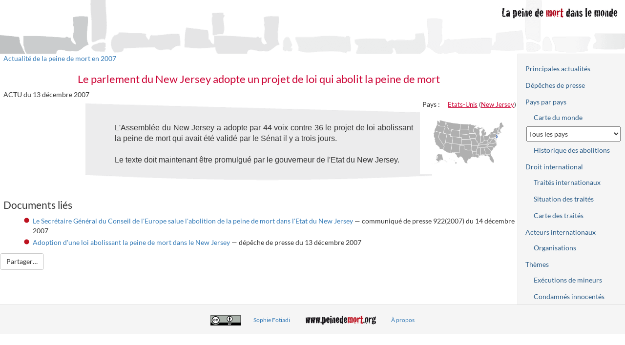

--- FILE ---
content_type: text/html; charset=UTF-8
request_url: https://www.peinedemort.org/document/2671/Le-parlement-du-New-Jersey-adopte-un-projet-de-loi-qui-abolit-la-peine-de-mort
body_size: 6463
content:
<!DOCTYPE html>
<html lang="fr-FR" prefix="og: http://ogp.me/ns#" itemscope>
<head>
    <meta charset="UTF-8">
    <meta name="viewport" content="width=device-width, initial-scale=1">
    <meta name="csrf-param" content="_csrf">
<meta name="csrf-token" content="g6CLiZMLeO_oBLWBqf57j69kt2mzs3DZvyc3djTT52DP2N37zEFNwqtewrfYiSu9ylTmDd3LQYDwFgYSY6SoMg==">
    <title>PdM — Le parlement du New Jersey adopte un projet de loi qui abolit la peine de mort</title>
    <meta name="title" content="Le parlement du New Jersey adopte un projet de loi qui abolit la peine de mort">
<meta property="og:title" itemprop="name" content="Le parlement du New Jersey adopte un projet de loi qui abolit la peine de mort">
<meta name="description" content="ACTU — ">
<meta property="og:description" itemprop="description" content="ACTU — ">
<meta name="date" content="2007-12-13">
<meta property="og:type" content="website">
<meta property="og:url" content="https://www.peinedemort.org/document/2671">
<meta name="twitter:card" content="summary">
<meta name="twitter:site" content="@SophieFotiadi">
<meta name="twitter:title" content="Le parlement du New Jersey adopte un projet de loi qui abolit la peine de mort">
<meta name="twitter:description" content="ACTU — ">
<meta name="twitter:image" content="https://www.peinedemort.org/images/captures/usa-etat-246.png">
<meta name="twitter:image:alt" content="Carte">
<meta property="og:image" content="https://www.peinedemort.org/images/captures/usa-etat-246.png">
<meta property="og:site_name" content="La peine de mort dans le monde">
<link href="https://www.peinedemort.org/document/2671/Le-parlement-du-New-Jersey-adopte-un-projet-de-loi-qui-abolit-la-peine-de-mort" rel="canonical">
<link href="/assets/efedcf7b/bootstrap.min.css?v=1619042141" rel="stylesheet">
<link href="/assets/efedcf7b/site.css?v=1764351785" rel="stylesheet"></head>
<body>

<div class="wrap page-document">
    <header>
        <div class="logo">
            <a href="/"><img src="/images/pdm.png" alt="La peine de mort dans le monde" width="250" height="31" /></a>
        </div>
    </header>

    <div id="layout-wrapper">
                <div id="layout-content">
            <div class="doc-container">
                <a href="#" class="btn btn-default" id="toggle-right-sidebar">Plan du site</a>
                                <div class="header">    <div class="categorie">
        <a href="/document/actualites?annee=2007">Actualité de la peine de mort en 2007</a>    </div>
    </div>
                    <h1>Le parlement du New Jersey adopte un projet de loi qui abolit la peine de mort        	</h1>
                



<div class="document-view">
    <div class="document-attributes">
        <div class="reference">
			        </div>
        <div class="document-type-date">
			ACTU            du 13 décembre 2007			        </div>

            <div class="document-zonegeos">
        <div class="caption">Pays :</div>
        <ul>
            <li><a class="zonegeo" href="/zonegeo/USA/Etats-Unis">Etats-Unis</a> (<a class="zonegeo" href="/usa/etat/US-NJ/New-Jersey">New Jersey</a>)</li>
        </ul>
    </div>
            <div class="small-map"><a class="zonegeo" href="/usa/etat/US-NJ/New-Jersey"><img src="/images/captures/usa-etat-246.png" alt="peine de mort / New Jersey"></a></div>
        
            </div>

    
    <div class="document-main">
        <div class="document-contenu document-sep">
            L'Assemblée du New Jersey a adopte par 44 voix contre 36 le projet de loi abolissant la peine de mort qui avait été validé par le Sénat il y a trois jours.<br />
<br />
Le texte doit maintenant être promulgué par le gouverneur de l'Etat du New Jersey.        </div>
                                
            </div>

        <div class="document-liens">
        <h2>Documents liés</h2>
        <div class="documents liens-enfants">
    <ul>
                    <li>
                <a class="document document-communique" href="/document/2672/Le-Secretaire-General-du-Conseil-de-l-Europe-salue-l-abolition-de-la-peine-de-mort-dans-l-Etat-du-New-Jersey" title="Auteur : Conseil de l&#039;Europe">Le Secrétaire Général du Conseil de l&#039;Europe salue l&#039;abolition de la peine de mort dans l&#039;Etat du New Jersey</a> — communiqué de presse 922(2007) du 14 décembre 2007                            </li>
                    <li>
                <a class="document document-depeche" href="/document/2670/Adoption-d-une-loi-abolissant-la-peine-de-mort-dans-le-New-Jersey" title="Auteur : Agence Télégraphique Suisse - ATS">Adoption d&#039;une loi abolissant la peine de mort dans le New Jersey</a> — dépêche de presse  du 13 décembre 2007                            </li>
            </ul>
</div>
    </div>
	
    <span id="share-toggle" class="btn btn-default">Partager…</span>
    
    <!-- Si invité -->
	<div class="share share-public">
        <a href="http://www.facebook.com/sharer.php?u=https%3A%2F%2Fwww.peinedemort.org%2Fdocument%2F2671%2FLe-parlement-du-New-Jersey-adopte-un-projet-de-loi-qui-abolit-la-peine-de-mort&amp;t=Le%20parlement%20du%20New%20Jersey%20adopte%20un%20projet%20de%20loi%20qui%20abolit%20la%20peine%20de%20mort"
		   title="Partager sur Facebook"
           ><img src="/images/facebook.png" alt="Partager sur Facebook" width="32" height="32" /></a>
		<a href="mailto:?body=https%3A%2F%2Fwww.peinedemort.org%2Fdocument%2F2671%2FLe-parlement-du-New-Jersey-adopte-un-projet-de-loi-qui-abolit-la-peine-de-mort&amp;subject=Le%20parlement%20du%20New%20Jersey%20adopte%20un%20projet%20de%20loi%20qui%20abolit%20la%20peine%20de%20mort"
           title="Envoyer l'adresse de cette page par courriel">
			<img src="/images/mail.jpg" alt="Envoyer un courriel à propos de ce document" width="40" height="40" />
		</a>
	</div>

	<!-- Si authentifié -->
	<div class="share interne">
		<a href="http://www.facebook.com/sharer.php?u=https%3A%2F%2Fwww.peinedemort.org%2Fdocument%2F2671%2FLe-parlement-du-New-Jersey-adopte-un-projet-de-loi-qui-abolit-la-peine-de-mort&amp;t=Le%20parlement%20du%20New%20Jersey%20adopte%20un%20projet%20de%20loi%20qui%20abolit%20la%20peine%20de%20mort"
		   ><img src="/images/facebook.png" alt="Partager sur Facebook" /></a>
        	</div>
</div>

            </div>
        </div>
        <div id="layout-sidebar-right">
            <div class="layout-sidebar">
            <ul class="nav nav-pills nav-stacked"><li role="presentation"><a href="/document/actualites">Principales actualités</a></li>
<li role="presentation"><a href="/document/depeches">Dépêches de presse</a></li>
<li role="presentation"><a href="/par-pays">Pays par pays</a>
<ul class="nav nav-pills nav-stacked nav-subnav">
<li role="presentation"><a href="/zonegeo/monde">Carte du monde</a></li>
<li role="presentation"><select id="country-selector" name="pays" aria-label="Sélectionner un pays pour la situation de la peine de mort">
<option value="">Tous les pays</option>
<option value="AFG" data-href="/zonegeo/AFG/Afghanistan">Afghanistan</option>
<option value="ZAF" data-href="/zonegeo/ZAF/Afrique-du-Sud">Afrique du Sud</option>
<option value="ALB" data-href="/zonegeo/ALB/Albanie">Albanie</option>
<option value="DZA" data-href="/zonegeo/DZA/Algerie">Algérie</option>
<option value="DEU" data-href="/zonegeo/DEU/Allemagne">Allemagne</option>
<option value="AND" data-href="/zonegeo/AND/Andorre">Andorre</option>
<option value="AGO" data-href="/zonegeo/AGO/Angola">Angola</option>
<option value="ATG" data-href="/zonegeo/ATG/Antigua-et-Barbuda">Antigua et Barbuda</option>
<option value="SAU" data-href="/zonegeo/SAU/Arabie-Saoudite">Arabie Saoudite</option>
<option value="ARG" data-href="/zonegeo/ARG/Argentine">Argentine</option>
<option value="ARM" data-href="/zonegeo/ARM/Armenie">Arménie</option>
<option value="AUS" data-href="/zonegeo/AUS/Australie">Australie</option>
<option value="AUT" data-href="/zonegeo/AUT/Autriche">Autriche</option>
<option value="AZE" data-href="/zonegeo/AZE/Azerbaidjan">Azerbaïdjan</option>
<option value="BHS" data-href="/zonegeo/BHS/Bahamas">Bahamas</option>
<option value="BHR" data-href="/zonegeo/BHR/Bahrein">Bahreïn</option>
<option value="BGD" data-href="/zonegeo/BGD/Bangladesh">Bangladesh</option>
<option value="BRB" data-href="/zonegeo/BRB/Barbade">Barbade</option>
<option value="BLR" data-href="/zonegeo/BLR/Belarus-Bielorussie">Bélarus (Biélorussie)</option>
<option value="BEL" data-href="/zonegeo/BEL/Belgique">Belgique</option>
<option value="BLZ" data-href="/zonegeo/BLZ/Belize">Bélize</option>
<option value="BEN" data-href="/zonegeo/BEN/Benin">Bénin</option>
<option value="BTN" data-href="/zonegeo/BTN/Bhoutan">Bhoutan</option>
<option value="BOL" data-href="/zonegeo/BOL/Bolivie">Bolivie</option>
<option value="BIH" data-href="/zonegeo/BIH/Bosnie-Herzegovine">Bosnie-Herzégovine</option>
<option value="BWA" data-href="/zonegeo/BWA/Botswana">Botswana</option>
<option value="BRA" data-href="/zonegeo/BRA/Bresil">Brésil</option>
<option value="BRN" data-href="/zonegeo/BRN/Brunei-Darussalam">Brunéi Darussalam</option>
<option value="BGR" data-href="/zonegeo/BGR/Bulgarie">Bulgarie</option>
<option value="BFA" data-href="/zonegeo/BFA/Burkina-Faso">Burkina Faso</option>
<option value="BDI" data-href="/zonegeo/BDI/Burundi">Burundi</option>
<option value="KHM" data-href="/zonegeo/KHM/Cambodge">Cambodge</option>
<option value="CMR" data-href="/zonegeo/CMR/Cameroun">Cameroun</option>
<option value="CAN" data-href="/zonegeo/CAN/Canada">Canada</option>
<option value="CPV" data-href="/zonegeo/CPV/Cap-Vert">Cap Vert</option>
<option value="CAF" data-href="/zonegeo/CAF/Centrafrique">Centrafrique</option>
<option value="CHL" data-href="/zonegeo/CHL/Chili">Chili</option>
<option value="CHN" data-href="/zonegeo/CHN/Chine">Chine</option>
<option value="CYP" data-href="/zonegeo/CYP/Chypre">Chypre</option>
<option value="COL" data-href="/zonegeo/COL/Colombie">Colombie</option>
<option value="COM" data-href="/zonegeo/COM/Comores">Comores</option>
<option value="COG" data-href="/zonegeo/COG/Congo">Congo</option>
<option value="PRK" data-href="/zonegeo/PRK/Coree-du-Nord">Corée du Nord</option>
<option value="KOR" data-href="/zonegeo/KOR/Coree-du-Sud">Corée du Sud</option>
<option value="CRI" data-href="/zonegeo/CRI/Costa-Rica">Costa Rica</option>
<option value="CIV" data-href="/zonegeo/CIV/Cote-d-Ivoire">Côte d&#039;Ivoire</option>
<option value="HRV" data-href="/zonegeo/HRV/Croatie">Croatie</option>
<option value="CUB" data-href="/zonegeo/CUB/Cuba">Cuba</option>
<option value="DNK" data-href="/zonegeo/DNK/Danemark">Danemark</option>
<option value="DJI" data-href="/zonegeo/DJI/Djibouti">Djibouti</option>
<option value="DMA" data-href="/zonegeo/DMA/Dominique">Dominique</option>
<option value="EGY" data-href="/zonegeo/EGY/Egypte">Egypte</option>
<option value="ARE" data-href="/zonegeo/ARE/Emirats-Arabes-Unis">Emirats Arabes Unis</option>
<option value="ECU" data-href="/zonegeo/ECU/Equateur">Equateur</option>
<option value="ERI" data-href="/zonegeo/ERI/Erythree">Erythrée</option>
<option value="ESP" data-href="/zonegeo/ESP/Espagne">Espagne</option>
<option value="EST" data-href="/zonegeo/EST/Estonie">Estonie</option>
<option value="SWZ" data-href="/zonegeo/SWZ/Eswatini-Swaziland">Eswatini (Swaziland)</option>
<option value="USA" data-href="/zonegeo/USA/Etats-Unis">Etats-Unis</option>
<option value="ETH" data-href="/zonegeo/ETH/Ethiopie">Ethiopie</option>
<option value="FJI" data-href="/zonegeo/FJI/Fidji">Fidji</option>
<option value="FIN" data-href="/zonegeo/FIN/Finlande">Finlande</option>
<option value="FRA" data-href="/zonegeo/FRA/France">France</option>
<option value="GAB" data-href="/zonegeo/GAB/Gabon">Gabon</option>
<option value="GMB" data-href="/zonegeo/GMB/Gambie">Gambie</option>
<option value="GEO" data-href="/zonegeo/GEO/Georgie">Géorgie</option>
<option value="GHA" data-href="/zonegeo/GHA/Ghana">Ghana</option>
<option value="GRC" data-href="/zonegeo/GRC/Grece">Grèce</option>
<option value="GRD" data-href="/zonegeo/GRD/Grenade">Grenade</option>
<option value="GTM" data-href="/zonegeo/GTM/Guatemala">Guatémala</option>
<option value="GIN" data-href="/zonegeo/GIN/Guinee">Guinée</option>
<option value="GNB" data-href="/zonegeo/GNB/Guinee-Bissau">Guinée Bissau</option>
<option value="GNQ" data-href="/zonegeo/GNQ/Guinee-Equatoriale">Guinée Equatoriale</option>
<option value="GUY" data-href="/zonegeo/GUY/Guyana">Guyana</option>
<option value="HTI" data-href="/zonegeo/HTI/Haiti">Haiti</option>
<option value="HND" data-href="/zonegeo/HND/Honduras">Honduras</option>
<option value="HUN" data-href="/zonegeo/HUN/Hongrie">Hongrie</option>
<option value="COK" data-href="/zonegeo/COK/Iles-Cook">Iles Cook</option>
<option value="MHL" data-href="/zonegeo/MHL/Iles-Marshall">Iles Marshall</option>
<option value="SLB" data-href="/zonegeo/SLB/Iles-Salomon">Iles Salomon</option>
<option value="IND" data-href="/zonegeo/IND/Inde">Inde</option>
<option value="IDN" data-href="/zonegeo/IDN/Indonesie">Indonésie</option>
<option value="IRQ" data-href="/zonegeo/IRQ/Irak">Irak</option>
<option value="IRN" data-href="/zonegeo/IRN/Iran">Iran</option>
<option value="IRL" data-href="/zonegeo/IRL/Irlande">Irlande</option>
<option value="ISL" data-href="/zonegeo/ISL/Islande">Islande</option>
<option value="ISR" data-href="/zonegeo/ISR/Israel">Israël</option>
<option value="ITA" data-href="/zonegeo/ITA/Italie">Italie</option>
<option value="JAM" data-href="/zonegeo/JAM/Jamaique">Jamaïque</option>
<option value="JPN" data-href="/zonegeo/JPN/Japon">Japon</option>
<option value="JOR" data-href="/zonegeo/JOR/Jordanie">Jordanie</option>
<option value="KAZ" data-href="/zonegeo/KAZ/Kazakhstan">Kazakhstan</option>
<option value="KEN" data-href="/zonegeo/KEN/Kenya">Kenya</option>
<option value="KGZ" data-href="/zonegeo/KGZ/Kirghizistan">Kirghizistan</option>
<option value="KIR" data-href="/zonegeo/KIR/Kiribati">Kiribati</option>
<option value="KWT" data-href="/zonegeo/KWT/Koweit">Koweit</option>
<option value="LAO" data-href="/zonegeo/LAO/Laos">Laos</option>
<option value="LSO" data-href="/zonegeo/LSO/Lesotho">Lesotho</option>
<option value="LVA" data-href="/zonegeo/LVA/Lettonie">Lettonie</option>
<option value="LBN" data-href="/zonegeo/LBN/Liban">Liban</option>
<option value="LBR" data-href="/zonegeo/LBR/Liberia">Libéria</option>
<option value="LBY" data-href="/zonegeo/LBY/Libye">Libye</option>
<option value="LIE" data-href="/zonegeo/LIE/Liechtenstein">Liechtenstein</option>
<option value="LTU" data-href="/zonegeo/LTU/Lituanie">Lituanie</option>
<option value="LUX" data-href="/zonegeo/LUX/Luxembourg">Luxembourg</option>
<option value="MKD" data-href="/zonegeo/MKD/Macedoine-du-Nord">Macédoine du Nord</option>
<option value="MDG" data-href="/zonegeo/MDG/Madagascar">Madagascar</option>
<option value="MYS" data-href="/zonegeo/MYS/Malaisie">Malaisie</option>
<option value="MWI" data-href="/zonegeo/MWI/Malawi">Malawi</option>
<option value="MDV" data-href="/zonegeo/MDV/Maldives">Maldives</option>
<option value="MLI" data-href="/zonegeo/MLI/Mali">Mali</option>
<option value="MLT" data-href="/zonegeo/MLT/Malte">Malte</option>
<option value="MAR" data-href="/zonegeo/MAR/Maroc">Maroc</option>
<option value="MUS" data-href="/zonegeo/MUS/Maurice">Maurice</option>
<option value="MRT" data-href="/zonegeo/MRT/Mauritanie">Mauritanie</option>
<option value="MEX" data-href="/zonegeo/MEX/Mexique">Mexique</option>
<option value="FSM" data-href="/zonegeo/FSM/Micronesie-Etats-Federes-de">Micronésie (Etats Fédérés de)</option>
<option value="MDA" data-href="/zonegeo/MDA/Moldavie">Moldavie</option>
<option value="MCO" data-href="/zonegeo/MCO/Monaco">Monaco</option>
<option value="MNG" data-href="/zonegeo/MNG/Mongolie">Mongolie</option>
<option value="MNE" data-href="/zonegeo/MNE/Montenegro">Monténégro</option>
<option value="MOZ" data-href="/zonegeo/MOZ/Mozambique">Mozambique</option>
<option value="MMR" data-href="/zonegeo/MMR/Myanmar-Birmanie">Myanmar (Birmanie)</option>
<option value="NAM" data-href="/zonegeo/NAM/Namibie">Namibie</option>
<option value="NRU" data-href="/zonegeo/NRU/Nauru">Nauru</option>
<option value="NPL" data-href="/zonegeo/NPL/Nepal">Népal</option>
<option value="NIC" data-href="/zonegeo/NIC/Nicaragua">Nicaragua</option>
<option value="NER" data-href="/zonegeo/NER/Niger">Niger</option>
<option value="NGA" data-href="/zonegeo/NGA/Nigeria">Nigéria</option>
<option value="NIU" data-href="/zonegeo/NIU/Niue">Niue</option>
<option value="NOR" data-href="/zonegeo/NOR/Norvege">Norvège</option>
<option value="NZL" data-href="/zonegeo/NZL/Nouvelle-Zelande">Nouvelle Zélande</option>
<option value="OMN" data-href="/zonegeo/OMN/Oman">Oman</option>
<option value="UGA" data-href="/zonegeo/UGA/Ouganda">Ouganda</option>
<option value="UZB" data-href="/zonegeo/UZB/Ouzbekistan">Ouzbékistan</option>
<option value="PAK" data-href="/zonegeo/PAK/Pakistan">Pakistan</option>
<option value="PLW" data-href="/zonegeo/PLW/Palaos">Palaos</option>
<option value="PSE" data-href="/zonegeo/PSE/Palestine">Palestine</option>
<option value="PAN" data-href="/zonegeo/PAN/Panama">Panama</option>
<option value="PNG" data-href="/zonegeo/PNG/Papouasie-Nouvelle-Guinee">Papouasie Nouvelle Guinée</option>
<option value="PRY" data-href="/zonegeo/PRY/Paraguay">Paraguay</option>
<option value="NLD" data-href="/zonegeo/NLD/Pays-Bas">Pays-Bas</option>
<option value="PER" data-href="/zonegeo/PER/Perou">Pérou</option>
<option value="PHL" data-href="/zonegeo/PHL/Philippines">Philippines</option>
<option value="POL" data-href="/zonegeo/POL/Pologne">Pologne</option>
<option value="PRT" data-href="/zonegeo/PRT/Portugal">Portugal</option>
<option value="QAT" data-href="/zonegeo/QAT/Qatar">Qatar</option>
<option value="COD" data-href="/zonegeo/COD/Republique-democratique-du-Congo">République démocratique du Congo</option>
<option value="DOM" data-href="/zonegeo/DOM/Republique-dominicaine">République dominicaine</option>
<option value="CZE" data-href="/zonegeo/CZE/Republique-tcheque">République tchèque</option>
<option value="ROU" data-href="/zonegeo/ROU/Roumanie">Roumanie</option>
<option value="GBR" data-href="/zonegeo/GBR/Royaume-Uni">Royaume Uni</option>
<option value="RUS" data-href="/zonegeo/RUS/Russie">Russie</option>
<option value="RWA" data-href="/zonegeo/RWA/Rwanda">Rwanda</option>
<option value="VCT" data-href="/zonegeo/VCT/Saint-Vincent-et-les-Grenadines">Saint Vincent et les Grenadines</option>
<option value="KNA" data-href="/zonegeo/KNA/Saint-Kitts-et-Nevis">Saint-Kitts-et-Nevis</option>
<option value="SMR" data-href="/zonegeo/SMR/Saint-Marin">Saint-Marin</option>
<option value="VAT" data-href="/zonegeo/VAT/Saint-Siege">Saint-Siège</option>
<option value="LCA" data-href="/zonegeo/LCA/Sainte-Lucie">Sainte-Lucie</option>
<option value="SLV" data-href="/zonegeo/SLV/Salvador">Salvador</option>
<option value="WSM" data-href="/zonegeo/WSM/Samoa">Samoa</option>
<option value="STP" data-href="/zonegeo/STP/Sao-Tome-et-Principe">Sao Tomé et Principe</option>
<option value="SEN" data-href="/zonegeo/SEN/Senegal">Sénégal</option>
<option value="SRB" data-href="/zonegeo/SRB/Serbie">Serbie</option>
<option value="SYC" data-href="/zonegeo/SYC/Seychelles">Seychelles</option>
<option value="SLE" data-href="/zonegeo/SLE/Sierra-Leone">Sierra Leone</option>
<option value="SGP" data-href="/zonegeo/SGP/Singapour">Singapour</option>
<option value="SVK" data-href="/zonegeo/SVK/Slovaquie">Slovaquie</option>
<option value="SVN" data-href="/zonegeo/SVN/Slovenie">Slovénie</option>
<option value="SOM" data-href="/zonegeo/SOM/Somalie">Somalie</option>
<option value="SDN" data-href="/zonegeo/SDN/Soudan">Soudan</option>
<option value="SSD" data-href="/zonegeo/SSD/Soudan-du-Sud">Soudan du Sud</option>
<option value="LKA" data-href="/zonegeo/LKA/Sri-Lanka">Sri Lanka</option>
<option value="SWE" data-href="/zonegeo/SWE/Suede">Suède</option>
<option value="CHE" data-href="/zonegeo/CHE/Suisse">Suisse</option>
<option value="SUR" data-href="/zonegeo/SUR/Suriname">Suriname</option>
<option value="SYR" data-href="/zonegeo/SYR/Syrie">Syrie</option>
<option value="TJK" data-href="/zonegeo/TJK/Tadjikistan">Tadjikistan</option>
<option value="TWN" data-href="/zonegeo/TWN/Taiwan">Taiwan</option>
<option value="TZA" data-href="/zonegeo/TZA/Tanzanie">Tanzanie</option>
<option value="TCD" data-href="/zonegeo/TCD/Tchad">Tchad</option>
<option value="THA" data-href="/zonegeo/THA/Thailande">Thailande</option>
<option value="TLS" data-href="/zonegeo/TLS/Timor-Leste">Timor Leste</option>
<option value="TGO" data-href="/zonegeo/TGO/Togo">Togo</option>
<option value="TON" data-href="/zonegeo/TON/Tonga">Tonga</option>
<option value="TTO" data-href="/zonegeo/TTO/Trinite-et-Tobago">Trinité et Tobago</option>
<option value="TUN" data-href="/zonegeo/TUN/Tunisie">Tunisie</option>
<option value="TKM" data-href="/zonegeo/TKM/Turkmenistan">Turkménistan</option>
<option value="TUR" data-href="/zonegeo/TUR/Turquie">Turquie</option>
<option value="TUV" data-href="/zonegeo/TUV/Tuvalu">Tuvalu</option>
<option value="UKR" data-href="/zonegeo/UKR/Ukraine">Ukraine</option>
<option value="URY" data-href="/zonegeo/URY/Uruguay">Uruguay</option>
<option value="VUT" data-href="/zonegeo/VUT/Vanuatu">Vanuatu</option>
<option value="VEN" data-href="/zonegeo/VEN/Venezuela">Vénézuela</option>
<option value="VNM" data-href="/zonegeo/VNM/Vietnam">Vietnam</option>
<option value="YEM" data-href="/zonegeo/YEM/Yemen">Yémen</option>
<option value="ZMB" data-href="/zonegeo/ZMB/Zambie">Zambie</option>
<option value="ZWE" data-href="/zonegeo/ZWE/Zimbabwe">Zimbabwe</option>
</select></li>
<li role="presentation"><a href="/zonegeo/abolitions?droitCommun=1">Historique des abolitions</a></li>
</ul>
</li>
<li role="presentation"><a href="/international/droit-international">Droit international</a>
<ul class="nav nav-pills nav-stacked nav-subnav">
<li role="presentation"><a href="/traites">Traités internationaux</a></li>
<li role="presentation"><a href="/traite/recherche">Situation des traités</a></li>
<li role="presentation"><a href="/traite/carte-synthese">Carte des traités</a></li>
</ul>
</li>
<li role="presentation"><a href="/international/acteurs-internationaux">Acteurs internationaux</a>
<ul class="nav nav-pills nav-stacked nav-subnav">
<li role="presentation"><a href="/organisations">Organisations</a></li>
</ul>
</li>
<li role="presentation"><a href="/themes">Thèmes</a>
<ul class="nav nav-pills nav-stacked nav-subnav">
<li role="presentation"><a href="/international/executions-mineurs">Exécutions de mineurs</a></li>
<li role="presentation"><a href="/condamne/innocentes">Condamnés innocentés</a></li>
</ul>
</li></ul>            </div>
        </div>
    </div>
    <footer class="footer">
        
<div id="bloc-licence">
    <ul>
                <li>
            <img src="/images/by.svg" alt="Creative Commons" title="Sous licence Creative Commons BY" width="62" />
        </li>
         <li><a href="/site/contact">Sophie Fotiadi</a></li>        <li>
            <a href="/"><img src="/images/logo_site_rouge.png" width="154" height="23" alt="peinedemort.org"></a>        </li>
        <li>
            <a href="/site/cc">À propos</a>        </li>
    </ul>
</div>
    </footer>
</div>

<script src="/assets/fa191263/jquery.min.js?v=1678289540"></script>
<script src="/assets/a1b8c25e/yii.js?v=1751010173"></script>
<script>jQuery(function ($) {
    $(".share-public").hide(0);
    $("#share-toggle").on("click", function() { $(".share-public").show(); $("#share-toggle").remove(); return false; });

            $("#toggle-right-sidebar").on("click", function() {
                $("#layout-wrapper").toggleClass("show-right-sidebar");
                return false;
            });
        
var countrySelector = document.getElementById("country-selector");
countrySelector.addEventListener("change", function() {
    window.location = countrySelector.options[countrySelector.selectedIndex].getAttribute("data-href");
});
});</script></body>
</html>
